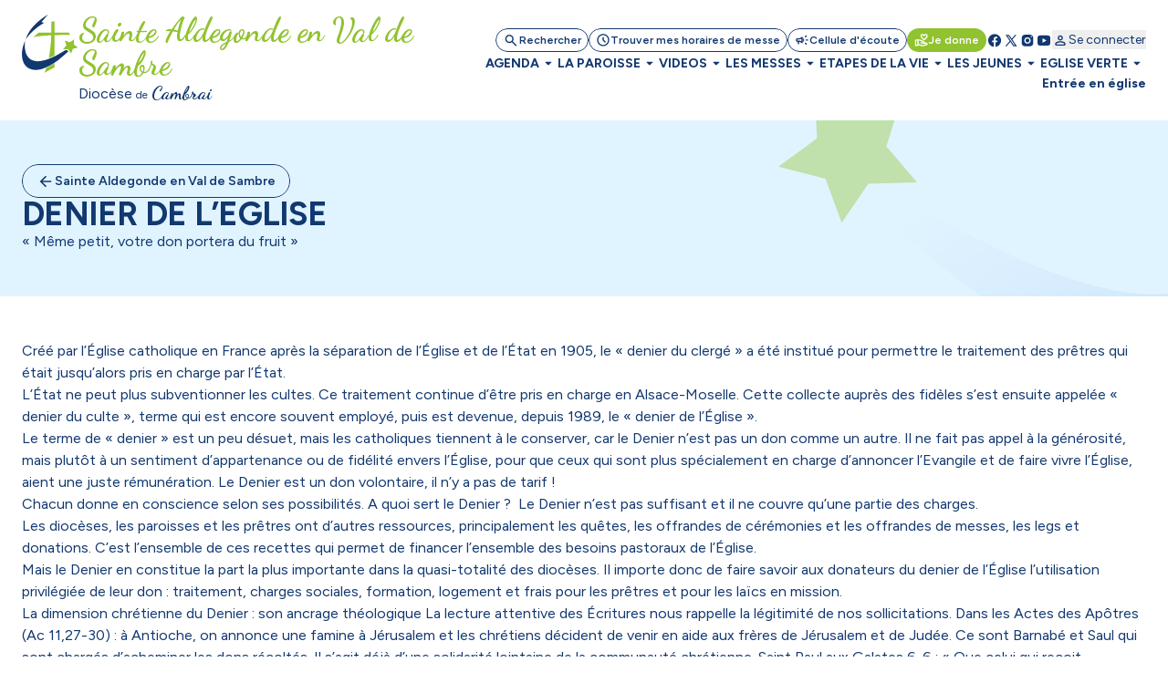

--- FILE ---
content_type: text/css
request_url: https://www.sainte-aldegonde.com/javascript/keeoWeb/popup/style.css
body_size: 531
content:
@charset "UTF-8";
/**************************************************************************
 * Style.css - jQuery Plugin
 * @version 1.0.6 (16.01.2014)
 * @requires jquery.si.popup.js
 * @author SADY Romain
 * @url SecretInformatique.com
**************************************************************************/

#bckPopUp {
	display:none;
	background:#000 url('/javascript/keeoWeb/popup/loading.png') center center no-repeat;
	position:fixed; left: 0; top: 0;
	z-index:10;
	width: 100%; height: 100%;
	opacity:.80;
	z-index:9999;
}

#bckPopUp.processing {
	cursor:wait;
}

#popUp {
	position:absolute; left: 0; top: 0;
	width: 100%; height: 100%;
	z-index: 99999;
	display:none;
	text-align:center;
	padding:0 20px;
}

#popUp.processing {
	cursor:wait;
}

#popUp div.html {
	max-width:100%;
	line-height:1.2;
	text-align:left;
	display: inline-block;
	vertical-align:middle;
	position: relative;
	margin:20px auto;
	background:#fff;
	padding:20px;
	border:10px solid #ddd;
	position:relative;
	-webkit-box-shadow: 0px 0px 20px #000;
	-moz-box-shadow: 0px 0px 20px #000;
	box-shadow: 0px 0px 20px #000;
	-webkit-border-radius: 10px;
	-moz-border-radius: 10px;
	border-radius: 10px;
}

#popUp img.close {
	position:absolute;
	top:-30px;
	right:-30px;
	cursor:pointer !important;
}

/*Calque*/
#bckPopUpCalque {
	display:none;
	position:fixed; left: 0; top: 0;
	width: 100%; height: 100%;
	z-index:999999;
	text-align:center;
	background:#000;
	opacity:.80;
}

#popUpCalque {
	position:absolute; left: 0; top: 0;
	width: 100%; height: 100%;
	z-index: 9999999;
	display:none;
	text-align:center;
	padding:0 20px;
}

#popUpCalque div.html {
	max-width:100%;
	line-height:1.2;
	text-align:left;
	display: inline-block;
	vertical-align:middle;
	position: relative;
	margin:20px auto;
	background:#fff;
	padding:20px;
	border:10px solid #ddd;
	position:relative;
	-webkit-box-shadow: 0px 0px 20px #000;
	-moz-box-shadow: 0px 0px 20px #000;
	box-shadow: 0px 0px 20px #000;
	-webkit-border-radius: 10px;
	-moz-border-radius: 10px;
	border-radius: 10px;
}

#popUpCalque img.closeCalque {
	position:absolute;
	top:-30px;
	right:-30px;
	cursor:pointer !important;
}
